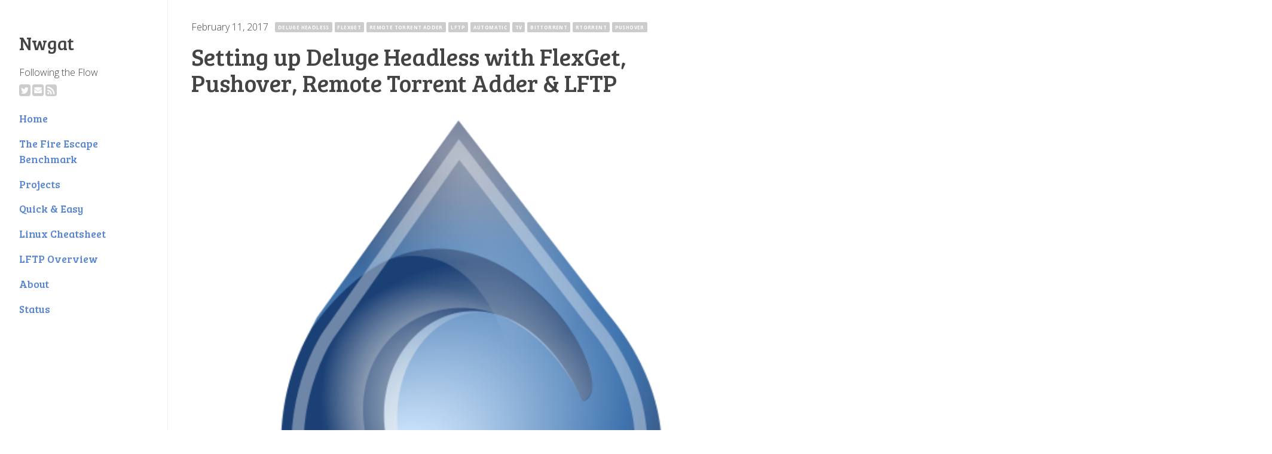

--- FILE ---
content_type: text/html; charset=utf-8
request_url: https://nwgat.ninja/setting-up-deluge-with-flexget-pushover-and-lftp/
body_size: 9972
content:
<!doctype html>
<html lang="en">
	<head>
	    <meta http-equiv="Content-Type" content="text/html" charset="UTF-8" />
	    <meta http-equiv="X-UA-Compatible" content="IE=edge,chrome=1" />
	    <title>Setting up Deluge Headless with FlexGet, Pushover, Remote Torrent Adder &amp; LFTP</title>
	    <link href='//fonts.googleapis.com/css?family=Open+Sans:300italic,700italic,300,700' rel='stylesheet' type='text/css'>
			<link href='//fonts.googleapis.com/css?family=Bree+Serif' rel='stylesheet' type='text/css'>
			<link href="//netdna.bootstrapcdn.com/font-awesome/4.7.0/css/font-awesome.min.css" rel="stylesheet">
			<link rel="stylesheet" href="//cdnjs.cloudflare.com/ajax/libs/highlight.js/8.4/styles/default.min.css">
			<link rel="stylesheet" type="text/css" href="/assets/styles/crisp.css?v=51c683c80c">
	    <meta name="HandheldFriendly" content="True" />
	    <meta name="viewport" content="width=device-width, initial-scale=1.0" />
			<!-- HTML5 shim and Respond.js IE8 support of HTML5 elements and media queries -->
			<!--[if lt IE 9]>
				<script src="https://oss.maxcdn.com/libs/html5shiv/3.7.0/html5shiv.js"></script>
				<script src="https://oss.maxcdn.com/libs/respond.js/1.4.2/respond.min.js"></script>
			<![endif]-->
				<link rel="stylesheet" type="text/css" href="/assets/styles/rrssb.css?v=51c683c80c">

	    <meta name="description" content="Quck &amp; Easy Setup Guide">
    <link rel="canonical" href="https://nwgat.ninja/setting-up-deluge-with-flexget-pushover-and-lftp/">
    <meta name="referrer" content="no-referrer-when-downgrade">
    <link rel="amphtml" href="https://nwgat.ninja/setting-up-deluge-with-flexget-pushover-and-lftp/amp/">
    
    <meta property="og:site_name" content="Nwgat">
    <meta property="og:type" content="article">
    <meta property="og:title" content="Setting up Deluge Headless with FlexGet, Pushover, Remote Torrent Adder &amp; LFTP">
    <meta property="og:description" content="Quck &amp; Easy Setup Guide">
    <meta property="og:url" content="https://nwgat.ninja/setting-up-deluge-with-flexget-pushover-and-lftp/">
    <meta property="og:image" content="https://nwgat.ninja/content/images/2016/11/480px-Deluge-Logo.svg.png">
    <meta property="article:published_time" content="2017-02-11T11:01:00.000Z">
    <meta property="article:modified_time" content="2017-02-13T00:39:58.000Z">
    <meta property="article:tag" content="deluge headless">
    <meta property="article:tag" content="flexget">
    <meta property="article:tag" content="remote torrent adder">
    <meta property="article:tag" content="lftp">
    <meta property="article:tag" content="automatic">
    <meta property="article:tag" content="tv">
    <meta property="article:tag" content="bittorrent">
    <meta property="article:tag" content="rtorrent">
    <meta property="article:tag" content="pushover">
    
    <meta name="twitter:card" content="summary_large_image">
    <meta name="twitter:title" content="Setting up Deluge Headless with FlexGet, Pushover, Remote Torrent Adder &amp; LFTP">
    <meta name="twitter:description" content="Quck &amp; Easy Setup Guide">
    <meta name="twitter:url" content="https://nwgat.ninja/setting-up-deluge-with-flexget-pushover-and-lftp/">
    <meta name="twitter:image" content="https://nwgat.ninja/content/images/2016/11/480px-Deluge-Logo.svg.png">
    <meta name="twitter:label1" content="Written by">
    <meta name="twitter:data1" content="wiak">
    <meta name="twitter:label2" content="Filed under">
    <meta name="twitter:data2" content="deluge headless, flexget, remote torrent adder, lftp, automatic, tv, bittorrent, rtorrent, pushover">
    <meta name="twitter:site" content="@nwgat">
    <meta property="og:image:width" content="480">
    <meta property="og:image:height" content="480">
    
    <script type="application/ld+json">
{
    "@context": "https://schema.org",
    "@type": "Article",
    "publisher": {
        "@type": "Organization",
        "name": "Nwgat",
        "url": "https://nwgat.ninja/",
        "logo": {
            "@type": "ImageObject",
            "url": "https://nwgat.ninja/favicon.ico",
            "width": 48,
            "height": 48
        }
    },
    "author": {
        "@type": "Person",
        "name": "wiak",
        "url": "https://nwgat.ninja/author/wiak/",
        "sameAs": []
    },
    "headline": "Setting up Deluge Headless with FlexGet, Pushover, Remote Torrent Adder &amp; LFTP",
    "url": "https://nwgat.ninja/setting-up-deluge-with-flexget-pushover-and-lftp/",
    "datePublished": "2017-02-11T11:01:00.000Z",
    "dateModified": "2017-02-13T00:39:58.000Z",
    "image": {
        "@type": "ImageObject",
        "url": "https://nwgat.ninja/content/images/2016/11/480px-Deluge-Logo.svg.png",
        "width": 480,
        "height": 480
    },
    "keywords": "deluge headless, flexget, remote torrent adder, lftp, automatic, tv, bittorrent, rtorrent, pushover",
    "description": "without further ado, here is a overview\n\n\n\n\nSetup Deluge Headless (Torrent Client)\n\n\n * apt-get install software-properties-common -y &amp;&amp; add-apt-repository ppa:deluge-team/ppa\n * apt-get update &amp;&amp; apt-get install deluged deluge-web deluge-console nano wget python-pip -y\n * pip install flexget\n * wget https://raw.githubusercontent.com/nwgat/deluge-installer/master/systemd/deluged.service -O /etc/systemd/system/deluged.service\n * wget https://raw.githubusercontent.com/nwgat/deluge-installer/master",
    "mainEntityOfPage": "https://nwgat.ninja/setting-up-deluge-with-flexget-pushover-and-lftp/"
}
    </script>

    <meta name="generator" content="Ghost 5.82">
    <link rel="alternate" type="application/rss+xml" title="Nwgat" href="https://nwgat.ninja/rss/">
    
    <script defer src="https://cdn.jsdelivr.net/ghost/sodo-search@~1.1/umd/sodo-search.min.js" data-key="c809003c154c938d2c2aa55990" data-styles="https://cdn.jsdelivr.net/ghost/sodo-search@~1.1/umd/main.css" data-sodo-search="https://nwgat.ninja/" crossorigin="anonymous"></script>
    
    <link href="https://nwgat.ninja/webmentions/receive/" rel="webmention">
    <script defer src="/public/cards.min.js?v=51c683c80c"></script><style>:root {--ghost-accent-color: #5785d3;}</style>
    <link rel="stylesheet" type="text/css" href="/public/cards.min.css?v=51c683c80c">
	</head>
	<body class="post-template tag-deluge-headless tag-flexget tag-remote-torrent-adder tag-lftp tag-automatic tag-tv tag-bittorrent tag-rtorrent tag-pushover tag-hash-import-2024-05-09-20-25">
		<header id="header" >
			
			<span class="site-title"><a href="https://nwgat.ninja">Nwgat</a></span>
			<p>Following the Flow</p>
			<div id="follow-icons">
	<a href="https://twitter.com/nwgat" target="_blank"><i class="fa fa-twitter-square fa-2x"></i></a>
	<a href="mailto:hello@nwgat.ninja" target="_blank"><i class="fa fa-envelope-square fa-2x"></i></a>
	<a href="https://nwgat.ninja/rss" target="_blank"><i class="fa fa-rss-square fa-2x"></i></a> 
</div>                                                                  

<!--
<a href="http://github.com/nwgat" target="_blank"><i class="fa fa-github-square fa-2x"></i></a>
-->
			  <h6><a href="https://nwgat.ninja">Home</a></h6>
  <h6><a href="https://nwgat.ninja/thefireescape/">The Fire Escape Benchmark</a></h6>
  <h6><a href="https://github.com/nwgat">Projects</a></h6>
  <h6><a href="https://nwgat.ninja/quick-easy/">Quick &amp; Easy</a></h6>
  <h6><a href="https://nwgat.ninja/linux-cheatsheet/">Linux Cheatsheet</a></h6>
  <h6><a href="https://nwgat.ninja/lftp/">LFTP Overview</a></h6>
  <h6><a href="https://nwgat.ninja/about/">About</a></h6>
  <h6><a href="https://status.nwgat.ninja/">Status</a></h6>

		</header>
		<main id="content">
			<article id="236" class="post tag-deluge-headless tag-flexget tag-remote-torrent-adder tag-lftp tag-automatic tag-tv tag-bittorrent tag-rtorrent tag-pushover tag-hash-import-2024-05-09-20-25">
	<div class="post-stamp">February 11, 2017<span class="taglist"> &middot; <a href="/tag/deluge-headless/">deluge headless</a> <a href="/tag/flexget/">flexget</a> <a href="/tag/remote-torrent-adder/">remote torrent adder</a> <a href="/tag/lftp/">lftp</a> <a href="/tag/automatic/">automatic</a> <a href="/tag/tv/">tv</a> <a href="/tag/bittorrent/">bittorrent</a> <a href="/tag/rtorrent/">rtorrent</a> <a href="/tag/pushover/">pushover</a></span></div>
	<h1 class="post-title">Setting up Deluge Headless with FlexGet, Pushover, Remote Torrent Adder &amp; LFTP</h1>
	<figure class="article-image">
			<img
					srcset="/content/images/size/w300/2016/11/480px-Deluge-Logo.svg.png 300w,
									/content/images/size/w600/2016/11/480px-Deluge-Logo.svg.png 600w,
									/content/images/size/w1000/2016/11/480px-Deluge-Logo.svg.png 1000w,
									/content/images/size/w2000/2016/11/480px-Deluge-Logo.svg.png 2000w"
					sizes="(min-width: 1400px) 1400px, 92vw"
					src="/content/images/size/w2000/2016/11/480px-Deluge-Logo.svg.png"
					alt="Setting up Deluge Headless with FlexGet, Pushover, Remote Torrent Adder &amp; LFTP"
			/>
	</figure>
	<!--kg-card-begin: markdown--><p>without further ado, here is a overview<br>
<img src="https://nwgat.ninja/content/images/2016/11/deluge.png" alt="" loading="lazy"></p>
<p><strong>Setup Deluge Headless</strong> (Torrent Client)</p>
<ul>
<li><code>apt-get install software-properties-common -y  &amp;&amp; add-apt-repository ppa:deluge-team/ppa</code></li>
<li><code>apt-get update &amp;&amp; apt-get install deluged deluge-web deluge-console nano wget python-pip -y</code></li>
<li><code>pip install flexget</code></li>
<li><code> wget https://raw.githubusercontent.com/nwgat/deluge-installer/master/systemd/deluged.service -O /etc/systemd/system/deluged.service</code></li>
<li><code>wget https://raw.githubusercontent.com/nwgat/deluge-installer/master/systemd/deluge-web.service -O /etc/systemd/system/deluge-web.service</code></li>
<li><code>ufw allow 8112</code> (webui)</li>
<li><code>ufw allow 58846</code> (remote client)</li>
<li><code>ufw allow 49164</code> (deluge public port)</li>
<li><code>adduser --disabled-password --gecos &quot;&quot; deluge</code></li>
<li><code>su deluge</code></li>
<li><code>deluged</code> (creates configs)</li>
<li><code>echo &quot;deluge:yourpassword:10&quot; &gt;&gt; $HOME/.config/deluge/auth</code></li>
<li><code>deluge-console &quot;config -s allow_remote True&quot;</code></li>
<li><code>deluge-console &quot;config -s download_location /home/deluge/incomplete&quot;</code></li>
<li><code>deluge-console &quot;config -s move_completed_path /home/deluge/complete&quot;</code></li>
<li><code>deluge-console &quot;config -s move_completed true&quot;</code></li>
<li><code>deluge-console &quot;config -s listen_ports (49164, 49164)&quot;</code></li>
<li><code>deluge-console &quot;config -s random_outgoing_ports false&quot;</code></li>
<li><code>deluge-console &quot;config -s outgoing_ports (49164, 49164) &quot;</code></li>
<li><code>deluge-console &quot;config -s random_port false&quot;</code></li>
<li><code>deluge-console &quot;config -s max_active_downloading 100&quot;</code></li>
<li><code>deluge-console &quot;config -s max_active_limit 100&quot;</code></li>
<li><code>deluge-console &quot;config -s max_active_seeding 100&quot;</code></li>
<li><code>pkill -9 deluged</code></li>
<li><code>exit</code></li>
<li><code>systemctl daemon-reload</code></li>
<li><code>systemctl enable deluged deluge-web</code></li>
<li><code>systemctl start deluged deluge-web</code></li>
</ul>
<p>on windows/linux/osx client do</p>
<ul>
<li>Edit &gt; Preferences &gt; Interface &gt; Classic Mode &gt; Uncheck <code>enable</code> to disable</li>
<li>Edit &gt; Connection Manager (Ctrl + M)</li>
<li>Now add in the details deluge ip and user/password we added to auth file</li>
<li>You can stop the local daemon and turn off &quot;automatically start localhost if needed&quot;</li>
</ul>
<p>set webui password by login in browser<br>
<a href="https://headlessip:8112/?ref=nwgat.ninja">https://headlessIP:8112</a></p>
<p><strong>Setup Flexget</strong> (automatic tv tracking and downloading)</p>
<ul>
<li>
<p><code>mkdir -p .config/flexget/</code></p>
</li>
<li>
<p><code>wget https://gist.githubusercontent.com/nwgat/0db19eda3bac5637e4d79f7496242fa8/raw/b75c17db5bc16eded3378fe4a80f8fed347ffde3/config.yml -O .config/flexget/config.yml</code></p>
</li>
<li>
<p><code>nano .config/flexget/config.yml</code> and edit for you need</p>
</li>
<li>
<p><code>flexget daemon start -d</code></p>
</li>
</ul>
<p><strong>Setup SSH Keys (more secure and is used for lftp downloading and logging in via ssh)</strong></p>
<ul>
<li><code>su deluge</code></li>
<li><code>mkdir .ssh &amp;&amp; chmod 700 .ssh</code></li>
<li><code>touch .ssh/authorized_keys</code></li>
<li><code>chmod 600 .ssh/authorized_keys</code></li>
<li><code>nano .ssh/authorized_keys</code></li>
<li>Now generate a key pair with Tools &gt; User Key Wizard in xshell (windows)</li>
<li>Insert the public key into nano on server</li>
<li>Connect over ssh with user deluge and your new private key to check if it works</li>
</ul>
<p><strong>Setup LFTP</strong> (Automatic fetch on windows)</p>
<ul>
<li>Run Command Prompt with Run as administrator</li>
<li><code>choco install nano lftp </code></li>
<li>Open Xshell, go to Tools &gt; User Keys &gt; Export &gt; save it to C:\deluge.key</li>
<li><code>powershell -command &quot;&amp; { (New-Object Net.WebClient).DownloadFile('https://gist.githubusercontent.com/nwgat/913ebee023cafc6ddc9f/raw/d93ef39494ad1c653f1e1fce361386c826dbadbe/mirrorfrom.sshkey.lftp', 'c:\tv.lftp') }&quot;</code></li>
<li><code>nano C:\tv.lftp</code></li>
<li>Change <code>D:\path\to\key</code> to `C:\deluge.key``</li>
<li>Change <code>sftp://deluge:dummy@hostname:22</code> to your server (dummy is required even for ssh keys)</li>
<li>Change <code>/home/remote</code> to <code>/home/deluge/autodl</code></li>
<li>Change <code>/cygdrive/d/local</code> to where you want to download the files like <code>/cygdrive/d/tv</code></li>
<li>Now you can try running it with lftp -f /c/tv.lftp</li>
<li>put ``bash.exe -c &quot;lftp.exe -f C:\tv.lftp&quot;` in a .bat file and make a shortcut to manually dl or put that into task scheduler etc for more automatic</li>
</ul>
<p><strong>Remote Torrent Adder</strong> (add to deluge within Chrome/opera)</p>
<ul>
<li>Install Remote Torrent Adder</li>
<li>Open Remote Torrent Adder Options</li>
<li>Add Server</li>
<li>Server Name: <code>DelugeHeadless</code></li>
<li>Server Type: <code>Deluge WebUI</code></li>
<li>Host: <code>ip</code> (of DelugeHeadless)</li>
<li>SSL: <code>Unchecked</code></li>
<li>Username: <code>Leave blank</code></li>
<li>Password: <code>Password of webui</code></li>
<li>Relative path: <code>Leave blank</code></li>
</ul>
<p>sources:</p>
<ul>
<li><a href="http://dev.deluge-torrent.org/wiki/UserGuide/ThinClient?ref=nwgat.ninja">http://dev.deluge-torrent.org/wiki/UserGuide/ThinClient</a></li>
<li><a href="http://www.havetheknowhow.com/Install-the-software/Install-Deluge-Headless.html?ref=nwgat.ninja">http://www.havetheknowhow.com/Install-the-software/Install-Deluge-Headless.html</a></li>
</ul>
<!--kg-card-end: markdown-->
	<div id="social-bar">
	<ul class="rrssb-buttons clearfix">
      <li class="email">
          <a href="mailto:?subject=Setting%20up%20Deluge%20Headless%20with%20FlexGet%2C%20Pushover%2C%20Remote%20Torrent%20Adder%20%26%20LFTP&amp;body=https://nwgat.ninja/setting-up-deluge-with-flexget-pushover-and-lftp/">
              <span class="icon">
                  <svg version="1.1" id="Layer_1" xmlns="http://www.w3.org/2000/svg" xmlns:xlink="http://www.w3.org/1999/xlink" x="0px" y="0px" width="28px" height="28px" viewBox="0 0 28 28" enable-background="new 0 0 28 28" xml:space="preserve">
                      <path transform="scale(0.014,-0.014) translate(0,-1670)" d="M1792 826v-794q0 -66 -47 -113t-113 -47h-1472q-66 0 -113 47t-47 113v794q44 -49 101 -87q362 -246 497 -345q57 -42 92.5 -65.5t94.5 -48t110 -24.5h1h1q51 0 110 24.5t94.5 48t92.5 65.5q170 123 498 345q57 39 100 87zM1792 1120q0 -79 -49 -151t-122 -123 q-376 -261 -468 -325q-10 -7 -42.5 -30.5t-54 -38t-52 -32.5t-57.5 -27t-50 -9h-1h-1q-23 0 -50 9t-57.5 27t-52 32.5t-54 38t-42.5 30.5q-91 64 -262 182.5t-205 142.5q-62 42 -117 115.5t-55 136.5q0 78 41.5 130t118.5 52h1472q65 0 112.5 -47t47.5 -113z"/>
                  </svg>
              </span>
              <span class="text">Email</span>
          </a>
      </li>
      <li class="facebook">
          <a href="https://www.facebook.com/sharer/sharer.php?u=https://nwgat.ninja/setting-up-deluge-with-flexget-pushover-and-lftp/" class="popup">
              <span class="icon">
                  <svg version="1.1" id="Layer_1" xmlns="http://www.w3.org/2000/svg" xmlns:xlink="http://www.w3.org/1999/xlink" x="0px" y="0px" width="28px" height="28px" viewBox="0 0 28 28" enable-background="new 0 0 28 28" xml:space="preserve">
                      <path d="M27.825,4.783c0-2.427-2.182-4.608-4.608-4.608H4.783c-2.422,0-4.608,2.182-4.608,4.608v18.434 c0,2.427,2.181,4.608,4.608,4.608H14V17.379h-3.379v-4.608H14v-1.795c0-3.089,2.335-5.885,5.192-5.885h3.718v4.608h-3.726 c-0.408,0-0.884,0.492-0.884,1.236v1.836h4.609v4.608h-4.609v10.446h4.916c2.422,0,4.608-2.188,4.608-4.608V4.783z"/>
                  </svg>
              </span>
              <span class="text">Facebook</span>
          </a>
      </li>
			<li class="twitter">
          <a href="http://twitter.com/home?status=Setting%20up%20Deluge%20Headless%20with%20FlexGet%2C%20Pushover%2C%20Remote%20Torrent%20Adder%20%26%20LFTP%20https://nwgat.ninja/setting-up-deluge-with-flexget-pushover-and-lftp/" class="popup">
              <span class="icon">
                  <svg version="1.1" id="Layer_1" xmlns="http://www.w3.org/2000/svg" xmlns:xlink="http://www.w3.org/1999/xlink" x="0px" y="0px" width="28px" height="28px" viewBox="0 0 28 28" enable-background="new 0 0 28 28" xml:space="preserve">
		                  <path d="M24.253,8.756C24.689,17.08,18.297,24.182,9.97,24.62c-3.122,0.162-6.219-0.646-8.861-2.32 c2.703,0.179,5.376-0.648,7.508-2.321c-2.072-0.247-3.818-1.661-4.489-3.638c0.801,0.128,1.62,0.076,2.399-0.155 C4.045,15.72,2.215,13.6,2.115,11.077c0.688,0.275,1.426,0.407,2.168,0.386c-2.135-1.65-2.729-4.621-1.394-6.965 C5.575,7.816,9.54,9.84,13.803,10.071c-0.842-2.739,0.694-5.64,3.434-6.482c2.018-0.623,4.212,0.044,5.546,1.683 c1.186-0.213,2.318-0.662,3.329-1.317c-0.385,1.256-1.247,2.312-2.399,2.942c1.048-0.106,2.069-0.394,3.019-0.851 C26.275,7.229,25.39,8.196,24.253,8.756z"/>
                  </svg>
              </span>
              <span class="text">Twitter</span>
          </a>
      </li>
			<li class="linkedin">
          <a href="http://www.linkedin.com/shareArticle?mini=true&amp;url=https://nwgat.ninja/setting-up-deluge-with-flexget-pushover-and-lftp/&amp;title=Setting%20up%20Deluge%20Headless%20with%20FlexGet%2C%20Pushover%2C%20Remote%20Torrent%20Adder%20%26%20LFTP&amp;summary=without further ado, here is a overview




Setup Deluge Headless (Torrent Client)


 * apt-get install software-properties-common -y &amp;&amp; add-apt-repository ppa:deluge-team/ppa
 * apt-get update &amp;&amp; apt-get install deluged deluge-web deluge-console nano wget python-pip -y
 * pip install flexget
 * wget https://raw.githubusercontent.com/nwgat/deluge-installer/master/systemd/deluged.service -O..." class="popup">
              <span class="icon">
                  <svg version="1.1" id="Layer_1" xmlns="http://www.w3.org/2000/svg" xmlns:xlink="http://www.w3.org/1999/xlink" x="0px" y="0px" width="28px" height="28px" viewBox="0 0 28 28" enable-background="new 0 0 28 28" xml:space="preserve">
                      <path d="M25.424,15.887v8.447h-4.896v-7.882c0-1.979-0.709-3.331-2.48-3.331c-1.354,0-2.158,0.911-2.514,1.803 c-0.129,0.315-0.162,0.753-0.162,1.194v8.216h-4.899c0,0,0.066-13.349,0-14.731h4.899v2.088c-0.01,0.016-0.023,0.032-0.033,0.048 h0.033V11.69c0.65-1.002,1.812-2.435,4.414-2.435C23.008,9.254,25.424,11.361,25.424,15.887z M5.348,2.501 c-1.676,0-2.772,1.092-2.772,2.539c0,1.421,1.066,2.538,2.717,2.546h0.032c1.709,0,2.771-1.132,2.771-2.546 C8.054,3.593,7.019,2.501,5.343,2.501H5.348z M2.867,24.334h4.897V9.603H2.867V24.334z"/>
                  </svg>
              </span>
              <span class="text">LinkedIn</span>
          </a>
      </li>
      <li class="tumblr">
					<script>
						document.write('<a href="http://www.tumblr.com/share?v=3&amp;u=' + encodeURIComponent('https://nwgat.ninja/setting-up-deluge-with-flexget-pushover-and-lftp/') + '&amp;t=Setting%20up%20Deluge%20Headless%20with%20FlexGet%2C%20Pushover%2C%20Remote%20Torrent%20Adder%20%26%20LFTP" class="popup">');
					</script>
              <span class="icon">
                  <svg xmlns="http://www.w3.org/2000/svg" xmlns:xlink="http://www.w3.org/1999/xlink" version="1.1" x="0px" y="0px" width="28px" height="28px" viewBox="0 0 28 28" enable-background="new 0 0 28 28" xml:space="preserve">
											<path d="M18.02 21.842c-2.029 0.052-2.422-1.396-2.439-2.446v-7.294h4.729V7.874h-4.71V1.592c0 0-3.653 0-3.714 0 s-0.167 0.053-0.182 0.186c-0.218 1.935-1.144 5.33-4.988 6.688v3.637h2.927v7.677c0 2.8 1.7 6.7 7.3 6.6 c1.863-0.03 3.934-0.795 4.392-1.453l-1.22-3.539C19.595 21.6 18.7 21.8 18 21.842z"/>
									</svg>
              </span>
              <span class="text">Tumblr</span>
          <script>document.write('</a>');</script>
      </li>
      <li class="reddit">
          <a href="http://www.reddit.com/submit?url=https://nwgat.ninja/setting-up-deluge-with-flexget-pushover-and-lftp/">
              <span class="icon">
                  <svg xmlns="http://www.w3.org/2000/svg" xmlns:xlink="http://www.w3.org/1999/xlink" version="1.1" x="0px" y="0px" width="28px" height="28px" viewBox="0 0 28 28" enable-background="new 0 0 28 28" xml:space="preserve">
											<g>
													<path d="M11.794 15.316c0-1.029-0.835-1.895-1.866-1.895c-1.03 0-1.893 0.865-1.893 1.895s0.863 1.9 1.9 1.9 C10.958 17.2 11.8 16.3 11.8 15.316z"/>
													<path d="M18.1 13.422c-1.029 0-1.895 0.864-1.895 1.895c0 1 0.9 1.9 1.9 1.865c1.031 0 1.869-0.836 1.869-1.865 C19.969 14.3 19.1 13.4 18.1 13.422z"/>
													<path d="M17.527 19.791c-0.678 0.678-1.826 1.006-3.514 1.006c-0.004 0-0.009 0-0.014 0c-0.004 0-0.01 0-0.015 0 c-1.686 0-2.834-0.328-3.51-1.005c-0.264-0.265-0.693-0.265-0.958 0c-0.264 0.265-0.264 0.7 0 1 c0.943 0.9 2.4 1.4 4.5 1.402c0.005 0 0 0 0 0c0.005 0 0 0 0 0c2.066 0 3.527-0.459 4.47-1.402 c0.265-0.264 0.265-0.693 0.002-0.958C18.221 19.5 17.8 19.5 17.5 19.791z"/>
													<path d="M27.707 13.267c0-1.785-1.453-3.237-3.236-3.237c-0.793 0-1.518 0.287-2.082 0.761c-2.039-1.295-4.646-2.069-7.438-2.219 l1.483-4.691l4.062 0.956c0.071 1.4 1.3 2.6 2.7 2.555c1.488 0 2.695-1.208 2.695-2.695C25.881 3.2 24.7 2 23.2 2 c-1.059 0-1.979 0.616-2.42 1.508l-4.633-1.091c-0.344-0.081-0.693 0.118-0.803 0.455l-1.793 5.7 C10.548 8.6 7.7 9.4 5.6 10.75C5.006 10.3 4.3 10 3.5 10.029c-1.785 0-3.237 1.452-3.237 3.2 c0 1.1 0.6 2.1 1.4 2.69c-0.04 0.272-0.061 0.551-0.061 0.831c0 2.3 1.3 4.4 3.7 5.9 c2.299 1.5 5.3 2.3 8.6 2.325c3.228 0 6.271-0.825 8.571-2.325c2.387-1.56 3.7-3.66 3.7-5.917 c0-0.26-0.016-0.514-0.051-0.768C27.088 15.5 27.7 14.4 27.7 13.267z M23.186 3.355c0.74 0 1.3 0.6 1.3 1.3 c0 0.738-0.6 1.34-1.34 1.34s-1.342-0.602-1.342-1.34C21.844 4 22.4 3.4 23.2 3.355z M1.648 13.3 c0-1.038 0.844-1.882 1.882-1.882c0.31 0 0.6 0.1 0.9 0.209c-1.049 0.868-1.813 1.861-2.26 2.9 C1.832 14.2 1.6 13.8 1.6 13.267z M21.773 21.57c-2.082 1.357-4.863 2.105-7.831 2.105c-2.967 0-5.747-0.748-7.828-2.105 c-1.991-1.301-3.088-3-3.088-4.782c0-1.784 1.097-3.484 3.088-4.784c2.081-1.358 4.861-2.106 7.828-2.106 c2.967 0 5.7 0.7 7.8 2.106c1.99 1.3 3.1 3 3.1 4.784C24.859 18.6 23.8 20.3 21.8 21.57z M25.787 14.6 c-0.432-1.084-1.191-2.095-2.244-2.977c0.273-0.156 0.59-0.245 0.928-0.245c1.035 0 1.9 0.8 1.9 1.9 C26.354 13.8 26.1 14.3 25.8 14.605z"/>
											</g> 
									</svg>    
              </span>
              <span class="text">Reddit</span>
          </a>
      </li>
      <li class="pinterest">
          <script>
						var imgurl = "https://nwgat.ninja";
						var firstimg = document.getElementsByClassName("post tag-deluge-headless tag-flexget tag-remote-torrent-adder tag-lftp tag-automatic tag-tv tag-bittorrent tag-rtorrent tag-pushover tag-hash-import-2024-05-09-20-25")[0].getElementsByTagName("img")[0];
						if (firstimg !== undefined) {
							imgurl = firstimg.src;
						}
						document.write('<a href="http://pinterest.com/pin/create/button/?url=https://nwgat.ninja/setting-up-deluge-with-flexget-pushover-and-lftp/&amp;media=' + imgurl + '&amp;description=Setting%20up%20Deluge%20Headless%20with%20FlexGet%2C%20Pushover%2C%20Remote%20Torrent%20Adder%20%26%20LFTP" class="popup">');
					</script>
              <span class="icon">
                  <svg version="1.1" id="Layer_1" xmlns="http://www.w3.org/2000/svg" xmlns:xlink="http://www.w3.org/1999/xlink" x="0px" y="0px" width="28px" height="28px" viewBox="0 0 28 28" enable-background="new 0 0 28 28" xml:space="preserve">
		                  <path d="M14.021,1.57C6.96,1.57,1.236,7.293,1.236,14.355c0,7.062,5.724,12.785,12.785,12.785c7.061,0,12.785-5.725,12.785-12.785 C26.807,7.294,21.082,1.57,14.021,1.57z M15.261,18.655c-1.161-0.09-1.649-0.666-2.559-1.219c-0.501,2.626-1.113,5.145-2.925,6.458 c-0.559-3.971,0.822-6.951,1.462-10.116c-1.093-1.84,0.132-5.545,2.438-4.632c2.837,1.123-2.458,6.842,1.099,7.557 c3.711,0.744,5.227-6.439,2.925-8.775c-3.325-3.374-9.678-0.077-8.897,4.754c0.19,1.178,1.408,1.538,0.489,3.168 C7.165,15.378,6.53,13.7,6.611,11.462c0.131-3.662,3.291-6.227,6.46-6.582c4.007-0.448,7.771,1.474,8.29,5.239 c0.579,4.255-1.816,8.865-6.102,8.533L15.261,18.655z"/>
                  </svg>
              </span>
              <span class="text">Pinterest</span>
          <script>document.write('</a>');</script>
      </li>
      <li class="pocket">
          <a href="https://getpocket.com/save?url=https://nwgat.ninja/setting-up-deluge-with-flexget-pushover-and-lftp/"  class="popup">
              <span class="icon">
                  <svg width="32px" height="28px" viewBox="0 0 32 28" version="1.1" xmlns="http://www.w3.org/2000/svg" xmlns:xlink="http://www.w3.org/1999/xlink" xmlns:sketch="http://www.bohemiancoding.com/sketch/ns">
                      <path d="M28.7817528,0.00172488695 C30.8117487,0.00431221738 31.9749312,1.12074529 31.9644402,3.10781507 C31.942147,6.67703739 32.1336065,10.2669583 31.8057648,13.8090137 C30.7147076,25.5813672 17.2181194,31.8996281 7.20714461,25.3808491 C2.71833574,22.4571656 0.196577202,18.3122624 0.0549495772,12.9357897 C-0.0342233715,9.5774348 0.00642900214,6.21519891 0.0300336062,2.85555035 C0.0405245414,1.1129833 1.21157517,0.0146615391 3.01995012,0.00819321302 C7.34746087,-0.00603710433 11.6775944,0.00431221738 16.0064164,0.00172488695 C20.2644248,0.00172488695 24.5237444,-0.00215610869 28.7817528,0.00172488695 L28.7817528,0.00172488695 Z M8.64885184,7.85611511 C7.38773662,7.99113854 6.66148108,8.42606978 6.29310958,9.33228474 C5.90114134,10.2969233 6.17774769,11.1421181 6.89875951,11.8276216 C9.35282156,14.161969 11.8108164,16.4924215 14.2976518,18.7943114 C15.3844131,19.7966007 16.5354102,19.7836177 17.6116843,18.7813283 C20.0185529,16.5495467 22.4070683,14.2982907 24.7824746,12.0327533 C25.9845979,10.8850542 26.1012707,9.56468083 25.1469132,8.60653379 C24.1361858,7.59255976 22.8449191,7.6743528 21.5890476,8.85191291 C19.9936451,10.3488554 18.3680912,11.8172352 16.8395462,13.3777945 C16.1342655,14.093159 15.7200114,14.0048744 15.0566806,13.3440386 C13.4599671,11.7484252 11.8081945,10.2060421 10.1262706,8.70001155 C9.65564653,8.27936164 9.00411403,8.05345704 8.64885184,7.85611511 L8.64885184,7.85611511 L8.64885184,7.85611511 Z"></path>
                  </svg>
              </span>
              <span class="text">Pocket</span>
          </a>
      </li>
  </ul>
</div>
<script src="//ajax.googleapis.com/ajax/libs/jquery/1.10.2/jquery.min.js"></script>
<script src="/assets/js/rrssb.min.js?v=51c683c80c"></script>
  <div id="comments">
	<div id="disqus_thread"></div>
	<script>
		var disqus_config = function () {
		this.page.url = 'https://nwgat.ninja/setting-up-deluge-with-flexget-pushover-and-lftp/';  // Replace PAGE_URL with your page's canonical URL variable
		this.page.identifier = 'ghost-236'; // Replace PAGE_IDENTIFIER with your page's unique identifier variable
		};
		(function() { // DON'T EDIT BELOW THIS LINE
		var d = document, s = d.createElement('script');
		s.src = 'https://blogdotghost.disqus.com/embed.js';
		s.setAttribute('data-timestamp', +new Date());
		(d.head || d.body).appendChild(s);
		})();
	</script>
	<noscript>Please enable JavaScript to view the <a href="https://disqus.com/?ref_noscript">comments powered by Disqus.</a></noscript>
</div>
</article>

		</main>
		<footer id="footer">
			<section id="footer-message">&copy; 2026 Nwgat. All rights reserved. Powered by <a href="http://ghost.org" target="_blank">Ghost</a>. <a href="https://github.com/kathyqian/crisp" target="_blank">Crisp</a> theme by <a href="http://kathyqian.com" target="_blank">Kathy Qian</a>.</section>
		</footer>
	<center><a href="https://www.digitalocean.com/?refcode=83a962d9dc4d&utm_campaign=Referral_Invite&utm_medium=Referral_Program&utm_source=badge"><img src="https://web-platforms.sfo2.cdn.digitaloceanspaces.com/WWW/Badge%201.svg" alt="DigitalOcean Referral Badge" /></a>
<center><a class="icon-ghost" href="https://www.digitalocean.com/?refcode=83a962d9dc4d">Keep my site online & receive a $200 60-day credit at DigitalOcean for your VPS Hosting</a></center>
<a class="icon-ghost" href="https://www.instant-gaming.com/en/?igr=nwgat">Cheaper Games on Instant-Gaming</a>

<center><script src="https://www.w3counter.com/tracker.js?id=81650"></script>
<a rel="license" href="http://creativecommons.org/licenses/by/4.0/"><img alt="Creative Commons Licence" style="border-width:0" src="/content/images/ccmini.png" a>
<a href='http://ipv6-test.com/validate.php?url=nwgat.ninja'><img src='/content/images/button-ipv6-80x15.png' a>
<a href="http://www.ubuntu.org"><img src="/content/images/ubuntu.png" a>
<a href="http://www.caddyserver.com"><img src="/content/images/caddy.png" a>
</div>
<!-- Google tag (gtag.js) -->
<script async src="https://www.googletagmanager.com/gtag/js?id=G-0M3Z5VTVRW"></script>
<script>
  window.dataLayer = window.dataLayer || [];
  function gtag(){dataLayer.push(arguments);}
  gtag('js', new Date());

  gtag('config', 'G-0M3Z5VTVRW');
</script>
<script src="https://cdn.counter.dev/script.js" data-id="55a3ad68-bd01-4d3e-beb2-f8fc933cfbfb" data-utcoffset="1"></script>
<a title="Web Analytics" href="https://clicky.com/101469203"><img alt="Clicky" src="https://static.getclicky.com/media/links/badge.gif" border="0" /></a>
<script async data-id="101469203" src="https://static.getclicky.com/js"></script>
	<script src="/assets/js/jquery.fitvids.js?v=51c683c80c"></script>
	<script>
	  $(document).ready(function(){
	    // Target your .container, .wrapper, .post, etc.
	    $(".kg-embed-card").fitVids();
	  });
	</script>
	<script src="//cdnjs.cloudflare.com/ajax/libs/highlight.js/8.4/highlight.min.js"></script>
	<script>hljs.initHighlightingOnLoad();</script>
	</body>
</html>
